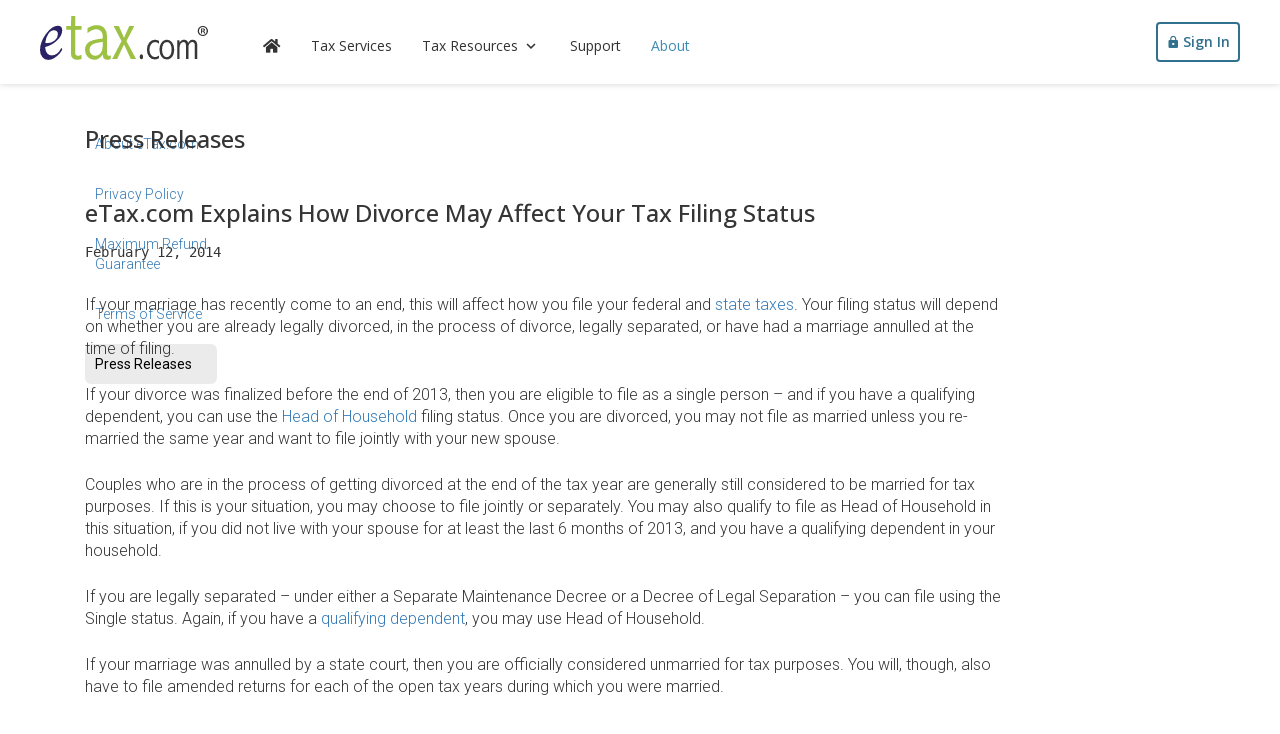

--- FILE ---
content_type: text/html; charset=UTF-8
request_url: https://www.etax.com/about/press/2014-02-12-etax-explains-how-divorce-may-affect-your-tax-filing-status/
body_size: 4078
content:
<!DOCTYPE html>
<html lang="en" class="disableAutoHideNav">
  <head>
    <meta charset="utf-8">
    <meta http-equiv="X-UA-Compatible" content="IE=edge">
    <meta name="viewport" content="width=device-width, initial-scale=1.0, maximum-scale=1.0, user-scalable=no">
    <meta name="theme-color" content="#fff">
    <!-- The above 3 meta tags *must* come first in the head; any other head content must come *after* these tags -->
    <title>eTax.com Explains How Divorce May Affect Your Tax Filing Status - eTax.com&reg;</title>
    
    <meta name="author" content="eTax.com" />
    <meta name="copyright" content="Copyright 2026 eTax.com. All Rights Reserved." />
    <meta property="og:image" content="/images/etax-logo.png"/>
    <meta name="application-name" content="eTax.com"/>
    <link rel="icon" href="/favicon.ico" />
    <link rel="apple-touch-icon" href="/images/favicons/apple-touch-icon.png" />
    
	<link rel="canonical" href="https://www.etax.com/about/press/2014-02-12-etax-explains-how-divorce-may-affect-your-tax-filing-status/" />
	<link rel="alternate" hreflang="en" href="https://www.etax.com/about/press/2014-02-12-etax-explains-how-divorce-may-affect-your-tax-filing-status/" />
	<link rel="alternate" hreflang="x-default" href="https://www.etax.com/about/press/2014-02-12-etax-explains-how-divorce-may-affect-your-tax-filing-status/" />
		

    <link rel="dns-prefetch" href="//fonts.googleapis.com">
    <link rel="preconnect" href="https://fonts.gstatic.com/" crossorigin>
    <link href="https://fonts.googleapis.com/css?family=Open+Sans:400,500,600|Roboto:300,300i,400,700&display=swap" rel="stylesheet" crossorigin="anonymous">

    <!-- Bootstrap -->
    <link rel="stylesheet" href="/css/bootstrap.min.css?r=3.4.1a">
    <link rel="stylesheet" href="/css/animate.min.css">

    <link rel="stylesheet" href="/css/etax.min.css?r=2026.7">
    <link rel="stylesheet" href="/css/icons.css?r=2026.7">

    <script>
      window.sentryOnLoad = function () {
        Sentry.init({
          environment: /^\d{4}\.\d{1,4}$/.test('2026.7') ? 'production' : 'beta',
          release: /^\d{4}\.\d{1,4}$/.test('2026.7') ? '2026.7' : 'sandbox',
          allowUrls: [/https?:\/\//]
        });
      };
    </script>
    <script src="https://js.sentry-cdn.com/ee27ffd27bd0c100f592b05f6932acbf.min.js" crossorigin="anonymous"></script>

    <script src="/js/jquery.js?r=3.7.1"></script>
    <script type="text/javascript">!window.jQuery && document.write('<script src="https://ajax.googleapis.com/ajax/libs/jquery/3.7.1/jquery.min.js" crossorigin="anonymous"><\/script>')</script>

    <script src="/js/bootstrap.min.js?r=3.4.1"></script>
    <script src="/js/etax.js?r=2026.7"></script>
    <link href="/css/about.min.css?r=2026.7" rel="stylesheet" type="text/css" />
    

    <script async src="https://www.googletagmanager.com/gtag/js?id=G-5GCBVS1DXX" crossorigin="anonymous"></script>
    <script>
      window.dataLayer = window.dataLayer || [];
      function gtag(){dataLayer.push(arguments);}
      gtag('js', new Date());

      gtag('config', 'G-5GCBVS1DXX', {cookie_flags: 'SameSite=None;Secure'});
      gtag('config', 'AW-991445945', {cookie_flags: 'SameSite=None;Secure'});
      gtag('config', 'AW-980864084', {cookie_flags: 'SameSite=None;Secure'});
    </script>

  </head>
  <body class="big-on-top">
    <div id="porthole">
      <header class="top">
        <div class="nav-main">
          <div class="nav-prepend">
            <a class="btn btn-icon drawer-button" aria-label="expand">
              <i class="icon icon-menu"></i>
            </a>
          </div>
          <div class="nav-brand">
            <a href="https://www.etax.com/" aria-label="eTax.com"><img class="etax-logo-image" src="/images/brand/logo-flat.svg" alt="eTax.com" /></a>
          </div>
          <div class="nav-content no-ripple">
            <ul class="nav">
              <li class="home "><a href="https://www.etax.com/"><i class="icon icon-home"></i></a></li>
                <li class=""><a href="https://www.etax.com/tax-services/">Tax Services</a></li>
                <li class=" menu">
                  <a href="https://www.etax.com/resources/">Tax Resources <i class="icon icon-chevron-down"></i></a>
                  <ul class="menu-content">
                    <li><a href="/blog/">Tax Blog</a></li>
                    <li><a href="/resources/videos/">Videos</a></li>
                    <li><a href="/resources/calculators/">Calculators</a></li>
                    <li><a href="/resources/tax-forms/">Forms &amp; Instructions</a></li>
                    <li><a href="/resources/irs-publications/">IRS Publications</a></li>
                    <li><a href="/resources/states/">State Information</a></li>
                  </ul>
                </li>
                <li class=""><a href="https://www.etax.com/support/">Support</a></li>
                <li class="active"><a href="https://www.etax.com/about/">About</a></li>
            </ul>
          </div>
          <div class="nav-append">
            <div class="visible-xs stacked-buttons">
              <a href="https://secure.etax.com/start-return/" class="btn btn-outlined nav-start visible-on-scroll down">Start for Free</a>
              <a href="https://secure.etax.com/login/" class="btn blue btn-outlined nav-signin hidden-on-scroll up"><i class="icon icon-lock"></i><span>Sign In</span></a>
            </div>
            <div class="hidden-xs">
              <a href="https://secure.etax.com/start-return/" class="btn btn-outlined nav-start visible-on-scroll down mr-2">Start for Free</a>
              <a href="https://secure.etax.com/login/" class="btn blue btn-outlined nav-signin"><i class="icon icon-lock"></i><span>Sign In</span></a>
            </div>
          </div>
        </div>
      </header>

	  
      <div class="container outside workspace nopad">
		<div id="content-container" class="col-xs-12">
		  <div class='hidden-xs hidden-sm col-md-2 affix'><div class='side-nav nowrap'><ul class='subnav'><li class=''><a href='/about/'>About eTax.com</a></li><li class=''><a href='/about/privacy/'>Privacy Policy</a></li><li class=''><a href='/about/maximum-refund/'>Maximum Refund<br/>Guarantee</a></li><li class=''><a href='/terms/'>Terms of Service</a></li><li class='active'><a href='/about/press/'>Press Releases</a></li></ul></div></div><div class='col-xs-12 col-md-10'><div class="press-releases">
    <h1>Press Releases</h1>

    <div class="viewer"><article><h1>eTax.com Explains How Divorce May Affect Your Tax Filing Status</h1>

<date>February 12, 2014</date>

<p>
	If your marriage has recently come to an end, this will affect how you file your federal and <a href="https://www.etax.com/resources/states/">state taxes</a>. Your filing status will depend on whether you are already legally divorced, in the process of divorce, legally separated, or have had a marriage annulled at the time of filing.</p>

<p>
	If your divorce was finalized before the end of 2013, then you are eligible to file as a single person &ndash; and if you have a qualifying dependent, you can use the <a href="https://www.etax.com/support/help-center/#personal-info">Head of Household</a> filing status. Once you are divorced, you may not file as married unless you re-married the same year and want to file jointly with your new spouse.</p>

<p>
	Couples who are in the process of getting divorced at the end of the tax year are generally still considered to be married for tax purposes. If this is your situation, you may choose to file jointly or separately. You may also qualify to file as Head of Household in this situation, if you did not live with your spouse for at least the last 6 months of 2013, and you have a qualifying dependent in your household.</p>

<p>
	If you are legally separated &ndash; under either a Separate Maintenance Decree or a Decree of Legal Separation &ndash; you can file using the Single status. Again, if you have a <a href="https://www.etax.com/support/help-center/#general">qualifying dependent</a>, you may use Head of Household.</p>

<p>
	If your marriage was annulled by a state court, then you are officially considered unmarried for tax purposes. You will, though, also have to file amended returns for each of the open tax years during which you were married.</p>

<p>
	&ldquo;Remember, even if you changed your name when you became married or when you become divorced, you should always use the name that is associated with your Social Security Number.&rdquo; explained Paul Stanley of eTax.com &ldquo;The IRS uses your Social Security Number and the name that it matches to process your return, so using a different name may delay your refund or prompt an audit.&rdquo;</p>

<p>
	For more information see <a href="https://vimeo.com/etax/divorce">https://vimeo.com/etax/divorce</a></p>




</article></div>
</div>

</div>
		</div>
      </div>

      <div id="navDrawer-container">
        <div class="nav">
            <div class="header">
              <div class="header-content">
                <div class="title subtitle-1"><img class="etax-logo-image" src="/images/brand/logo-flat.svg" alt="eTax.com" /></div>
              </div>
              <button class="btn btn-icon drawer-back-button">
                <i class="icon icon-close"></i>
              </button>
            </div>
            <div class="content monitor-scroll">
              <ul class="menu"></ul>
            </div>
        </div>
      </div>


      <div id="footer" class="container-flow">
		<br/>
		<div class="container no-ripple">
		  <div class="col-sm-6 col-md-3">
			<h5>Get Started</h5>
			<ul id="nav-get-started" class="footer-sub-nav">
			  <li><a href="https://secure.etax.com/start-return/">Start your taxes online</a></li>
			  <li><a href="https://secure.etax.com/login/">Continue or access prior year returns</a></li>
			  <li><a href="https://www.etax.com/tax-services/">Compare online products</a></li>
			</ul>
		  </div>

		  <div class="col-sm-6 col-md-3">
			<h5>Tax Resources</h5>
			<ul id="nav-resources" class="footer-sub-nav">
			  <li><a href="https://www.etax.com/blog/">Tax Blog</a></li>
			  <li><a href="https://www.etax.com/resources/videos/">Tax Videos</a></li>
			  <li><a href="https://www.etax.com/resources/calculators/">Tax Calculators</a></li>
			  <li><a href="https://www.etax.com/resources/tax-forms/">Tax Forms &amp; Instructions</a></li>
			  <li><a href="https://www.etax.com/resources/irs-publications/">IRS Publications</a></li>
			  <li><a href="https://www.etax.com/resources/states/">State Information</a></li>
			</ul>
		  </div>

		  <div class="col-sm-6 col-md-3">
			<h5>Help &amp; Support</h5>
			<ul id="nav-support" class="footer-sub-nav">
			  <li><a href="https://www.etax.com/support/help-center/">Frequently Asked Questions</a></li>
			  <li><a href="https://www.etax.com/support/contact/">Contact Support</a></li>
			</ul>
			<div class="social">
			  <a class="facebook" href="https://www.facebook.com/eTaxcom-135749976483724/" target="_blank" rel="noopener" aria-label="eTax.com on facebook"><i class="icon icon-facebook-box"></i></a>
			  <a class="twitter" href="https://twitter.com/AskETAX" target="_blank" rel="noopener" aria-label="eTax.com on twitter"><i class="icon icon-twitter-box"></i></a>
			  <a class="youtube" href="https://www.youtube.com/etax/" target="_blank" rel="noopener" aria-label="eTax.com on youtube"><i class="icon icon-youtube"></i></a>
			  <a class="blog" href="https://www.etax.com/blog/" aria-label="Blog"><i class="icon icon-rss-box"></i></a>
			</div>
		  </div>

		  <div class="col-sm-6 col-md-3">
			<h5>About</h5>
			<ul id="nav-about" class="footer-sub-nav">
			  <li><a href="https://www.etax.com/about/">About eTax.com</a></li>
			  <li><a href="https://www.etax.com/about/maximum-refund/">Max Refund Guarantee</a></li>
			  <li><a href="https://www.etax.com/about/press/">Press Releases</a></li>
			  <li><a href="https://www.etax.com/about/privacy/">Privacy Policy</a></li>
			  <li><a href="https://www.etax.com/terms/">Terms of Service</a></li>
			</ul>
		  </div>
		</div>

        <div class="col-md-10 col-md-offset-1 text-center">
		  <div class="seals">
			  <div class="seal"><a href="javascript:;" onclick="verifySeal()"><img src="/images/seals/siteseal_sf_3_h_l_m.gif" width="132" height="31" border="0" alt="Verified & Secured" style=""/></a></div>
			  <div class="seal" style="height: 56px;"><script type="text/javascript" src="https://sealserver.trustwave.com/seal.js?code=9e6f3332732b4ef387d2f1919a27f315"></script></div>
			  <div class="seal"><img src="/images/seals/irs_efile_provider.gif" width="132" height="31" border="0" alt="Authorized IRS E-File Provider" /></div>
		  </div>
          <small>&copy; 2009 - 2026 eTax<span title="ip-172-31-16-137">.</span>com. All rights reserved.</small>

          <div id="dtime"></div>
        </div>
		<div class="clearfix"></div>

      </div>
    </div>
	<script>
		function verifySeal() {
		  var bgHeight = "712";
		  var bgWidth = "593";
		  var url = "https://seal.starfieldtech.com/verifySeal?sealID=gcKXHXzvaf8vd7n9Y1BuI7xjlbDLTOlgYb2EeQEIzT66dhtSPx7dwvKC6iST";
		  window.open(url,'SealVerfication','menubar=no,toolbar=no,personalbar=no,location=yes,status=no,resizable=yes,fullscreen=no,scrollbars=no,width=' + bgWidth + ',height=' + bgHeight);
	  }
	</script>
  </body>
</html>

--- FILE ---
content_type: text/css
request_url: https://www.etax.com/css/etax.min.css?r=2026.7
body_size: 9980
content:
:root{--major-font-family: "Open Sans", -apple-system, BlinkMacSystemFont, "Segoe UI", Oxygen-Sans, Ubuntu, Cantarell, "Helvetica Neue", sans-serif;--primary-font-family: "Roboto", -apple-system, BlinkMacSystemFont, "Segoe UI", Oxygen-Sans, Ubuntu, Cantarell, "Helvetica Neue", sans-serif;--monospace-font-family: courier, monospace}body,.menu-content,.dropdown-menu{font-family:var(--primary-font-family)}h1,h2,h3,h4,h5,.btn,header,ul.meter,.control-label,th,.summary-title,.fragment-title,.fragment.modal,.password-show-hide,.recaptcha-info{font-family:var(--major-font-family)}.font-mono{font-family:var(--monospace-font-family)}.nowrap{white-space:nowrap}.font-light{font-weight:300 !important}.font-normal{font-weight:normal !important}.font-semi-bold{font-weight:500 !important}.font-bold{font-weight:bold !important}.text-spaced{letter-spacing:2px}.display-4{font-size:6rem !important;font-weight:300;line-height:6rem;letter-spacing:-0.015625em !important}.display-3{font-size:3.75rem !important;font-weight:300;line-height:3.75rem;letter-spacing:-0.0083333333em !important}.display-2{font-size:3rem !important;font-weight:400;line-height:3.125rem;letter-spacing:normal !important}.display-1{font-size:2.125rem !important;font-weight:400;line-height:2.5rem;letter-spacing:0.0073529412em !important}.headline{font-size:1.5rem !important;font-weight:400;line-height:2rem;letter-spacing:normal !important}.title,#wizard-container form>h2,.fragment-title{font-size:1.25rem !important;font-weight:600;line-height:2rem;letter-spacing:.0125em !important}.subtitle-1,#wizard-container form .panel>h4{font-size:1rem !important;font-weight:400;letter-spacing:.009375em !important;line-height:1.75rem}.subtitle-2{font-size:.875rem !important;font-weight:600;letter-spacing:0.0071428571em !important;line-height:1.375rem}.body-1{font-size:1rem !important;font-weight:300;letter-spacing:.03125em !important;line-height:1.5rem}.body-2,.question-details{font-weight:300;letter-spacing:0.0178571429em !important}.caption{font-size:.75rem !important;font-weight:400;letter-spacing:0.0333333333em !important;line-height:1.25rem}.overline{font-size:.625rem !important;font-weight:400;letter-spacing:0.1666666667em !important;line-height:1rem;text-transform:uppercase}.no-select{-webkit-user-select:none;-moz-user-select:none;-ms-user-select:none;user-select:none}@media(min-width: 768px){.text-right-not-xs{text-align:right}.padding-top-7-not-xs{padding-top:7px}}.fytLog{position:relative}.fytLog a{position:absolute;top:-40px;left:50%}.fytLog pre{display:none;border-radius:unset}.fytLog.errors i{color:#a94442;font-weight:bold}.fytLog i.response-error{display:none}.fytLog.xml-error i{display:none}.fytLog.xml-error i.response-error{display:inline-block}@media(max-width: 768px){.fytLog{margin-top:65px}}html{height:100%;font-size:16px}body{position:relative;background-color:#fff;font-weight:300;margin:0;padding:0;padding-top:64px;height:100%;color:#666;color:#444;color:#353535;overflow:hidden;overflow-y:auto}body.no-scroll{overflow-y:hidden}body.no-navbar{padding-top:inherit}@media(min-width: 991px){body.big-on-top{padding-top:84px}body.big-on-top .jumbotron{margin-top:-20px}}h1{font-size:24px}img{border:0;vertical-align:middle}#porthole{position:relative;width:100%;min-height:100%;height:100%;height:auto}body.no-navbar #porthole{padding-top:40px}.workspace{background-color:#fff}.workspace.nopad{padding-left:0;padding-right:0}.workspace.outside{margin-top:10px}.icon-spin{-webkit-animation-name:icon-spin;animation-name:icon-spin;-webkit-animation-duration:1500ms;animation-duration:1500ms;-webkit-animation-iteration-count:infinite;animation-iteration-count:infinite;-webkit-animation-timing-function:linear;animation-timing-function:linear}@-webkit-keyframes icon-spin{from{-webkit-transform:rotate(0deg);transform:rotate(0deg)}to{-webkit-transform:rotate(360deg);transform:rotate(360deg)}}@keyframes icon-spin{from{-webkit-transform:rotate(0deg);transform:rotate(0deg)}to{-webkit-transform:rotate(360deg);transform:rotate(360deg)}}.nav-pills>li.active>a,.nav-pills>li.active>a:focus,.nav-pills>li.active>a:hover{background-color:#93b348}.panel{-webkit-box-shadow:#aaa 0px 5px 20px -5px;box-shadow:#aaa 0px 5px 20px -5px}.panel.flat{-webkit-box-shadow:#aaa 0px 1px 1px -5px;box-shadow:#aaa 0px 1px 1px -5px}.ios .dropdown-menu-icon{-webkit-transform:rotate(90deg);transform:rotate(90deg)}ripple{display:inline-block;position:absolute;left:0;top:0;width:100%;height:100%;overflow:hidden;z-index:0;--ripple-left: 50%;--ripple-top: 50%}ripple::after{position:absolute;content:"";left:var(--ripple-left);top:var(--ripple-top);border-radius:50%;background-color:rgba(0,0,0,.2);width:4px;height:4px;opacity:0;-webkit-transform:scale(0);transform:scale(0);-webkit-transform-origin:center center;transform-origin:center center;-webkit-transition:opacity 300ms,-webkit-transform 300ms;transition:opacity 300ms,-webkit-transform 300ms;transition:opacity 300ms,transform 300ms;transition:opacity 300ms,transform 300ms,-webkit-transform 300ms}.rippling:has(ripple.below)>*:not(ripple.below){z-index:1}.rippling>ripple::after{opacity:1;-webkit-transform:scale(calc(var(--ripple-size) / 4));transform:scale(calc(var(--ripple-size) / 4))}.ripple-dark ripple:after{background-color:hsla(0,0%,100%,.2)}.ripple-light ripple:after{background-color:rgba(0,0,0,.2)}header ul.nav li a ripple::after{background-color:rgba(0,0,0,.08)}.rippling{position:relative;overflow:hidden}:root{--header-height: 64px;--header-height-large: 84px;--header-height-expanded: 100px;--header-background-color: #fff}header{position:fixed;top:0;left:0;width:100%;height:var(--header-height);z-index:1000;-webkit-box-sizing:border-box;box-sizing:border-box;-webkit-transition:height ease .5s;transition:height ease .5s;-webkit-box-shadow:none;box-shadow:none;line-height:20px;font-size:.875rem;-webkit-user-select:none;-moz-user-select:none;-ms-user-select:none;user-select:none}header::before{content:"";position:absolute;top:0;left:0;width:100%;height:100%;background-color:var(--header-background-color);-webkit-box-shadow:rgba(0,0,0,.3) 0px -2px 8px 0px;box-shadow:rgba(0,0,0,.3) 0px -2px 8px 0px;z-index:-1;-webkit-transition:-webkit-box-shadow .5s ease-in-out;transition:-webkit-box-shadow .5s ease-in-out;transition:box-shadow .5s ease-in-out;transition:box-shadow .5s ease-in-out, -webkit-box-shadow .5s ease-in-out}header.scrolling::before{-webkit-box-shadow:rgba(0,0,0,.3) 0px 0px 10px 0px;box-shadow:rgba(0,0,0,.3) 0px 0px 10px 0px}header .nav-main{display:-webkit-box;display:-ms-flexbox;display:flex;width:100%;height:100%;-webkit-box-orient:horizontal;-webkit-box-direction:normal;-ms-flex-direction:row;flex-direction:row;-ms-flex-wrap:nowrap;flex-wrap:nowrap;-webkit-box-pack:justify;-ms-flex-pack:justify;justify-content:space-between;padding-left:12px;padding-right:12px}header .nav-main>div{display:-webkit-box;display:-ms-flexbox;display:flex;-webkit-box-align:center;-ms-flex-align:center;align-items:center;position:relative}header .nav-main>div.nav-prepend{padding-top:8px;font-size:1.5rem;margin-right:12px}header .nav-main>div.nav-prepend .btn-icon{color:#333;margin-top:-8px;overflow:visible}header .nav-main>div.nav-brand{max-width:122px;-webkit-box-flex:0;-ms-flex:0 1 auto;flex:0 1 auto;display:-webkit-box;display:-ms-flexbox;display:flex;-webkit-transition:max-width ease .5s;transition:max-width ease .5s;padding-bottom:8px}header .nav-main>div.nav-brand>a{display:-webkit-box;display:-ms-flexbox;display:flex;-webkit-box-flex:1;-ms-flex:1 1 auto;flex:1 1 auto;-webkit-user-drag:none}header .nav-main>div.nav-brand img{-webkit-box-flex:1;-ms-flex:1 1 auto;flex:1 1 auto;width:100%;height:auto;-webkit-user-drag:none}header .nav-main>div.nav-content{display:none;-webkit-box-flex:1;-ms-flex:1 0 auto;flex:1 0 auto}header .nav-main>div.nav-content>ul{display:-webkit-box;display:-ms-flexbox;display:flex;-webkit-box-orient:horizontal;-webkit-box-direction:normal;-ms-flex-direction:row;flex-direction:row;-ms-flex-wrap:nowrap;flex-wrap:nowrap;-webkit-box-align:stretch;-ms-flex-align:stretch;align-items:stretch;-webkit-box-pack:center;-ms-flex-pack:center;justify-content:center;height:100%;list-style:none;margin:0;padding:0;padding-top:8px;margin-left:40px}header .nav-main>div.nav-content>ul>li{display:-webkit-box;display:-ms-flexbox;display:flex;-webkit-box-orient:vertical;-webkit-box-direction:normal;-ms-flex-direction:column;flex-direction:column}header .nav-main>div.nav-content>ul>li .icon{font-size:16px}header .nav-main>div.nav-content>ul>li a{display:-webkit-box;display:-ms-flexbox;display:flex;-webkit-box-flex:1;-ms-flex:1 0 auto;flex:1 0 auto;-webkit-box-align:center;-ms-flex-align:center;align-items:center;text-decoration:none;padding:15px;color:#333;-webkit-user-drag:none}header .nav-main>div.nav-content>ul>li a:hover,header .nav-main>div.nav-content>ul>li a:focus{color:var(--btn-secondary-color);background-color:rgba(0,0,0,0)}header .nav-main>div.nav-content>ul>li.active a,header .nav-main>div.nav-content>ul>li:hover a{color:var(--btn-secondary-color)}header .nav-main>div.nav-content>ul>li.active a.disabled,header .nav-main>div.nav-content>ul>li:hover a.disabled{color:#333 !important}header .nav-main>div.nav-content>ul>li.active:not(.home):not(:has(a.disabled))::before,header .nav-main>div.nav-content>ul>li:hover:not(.home):not(:has(a.disabled))::before{content:"";position:absolute;bottom:0;width:100%;height:4px;background-color:var(--btn-secondary-color)}header .nav-main>div.nav-content>ul>li.menu>a i.icon{font-size:18px;color:#333 !important;margin-left:4px;-webkit-transition:-webkit-transform .2s;transition:-webkit-transform .2s;transition:transform .2s;transition:transform .2s, -webkit-transform .2s}header .nav-main>div.nav-content>ul>li.menu .menu-content{position:absolute;top:100%;background-color:#fff;min-width:250px;border-bottom-left-radius:4px;border-bottom-right-radius:4px;z-index:-100;-webkit-box-shadow:rgba(0,0,0,.3) 0px 0px 5px 0px;box-shadow:rgba(0,0,0,.3) 0px 0px 5px 0px;margin:0;list-style:none inside;padding:0 24px;line-height:normal;visibility:hidden;opacity:0;-webkit-transform:translateY(-16px);transform:translateY(-16px);-webkit-transition:-webkit-transform .2s;transition:-webkit-transform .2s;transition:transform .2s;transition:transform .2s, -webkit-transform .2s}header .nav-main>div.nav-content>ul>li.menu .menu-content li{line-height:48px;border-bottom:1px solid rgba(0,0,0,.05)}header .nav-main>div.nav-content>ul>li.menu .menu-content li:last-child{border-bottom:none}header .nav-main>div.nav-content>ul>li.menu .menu-content li a{text-decoration:none !important;-webkit-transition:all .2s;transition:all .2s;padding:0;color:#333}header .nav-main>div.nav-content>ul>li.menu .menu-content li a:hover{padding-left:8px;color:var(--btn-secondary-color)}header .nav-main>div.nav-content>ul>li.menu:hover>a i.icon{-webkit-transform:scaleY(-1);transform:scaleY(-1)}header .nav-main>div.nav-content>ul>li.menu:hover .menu-content{visibility:visible;opacity:1;-webkit-transform:translateY(0px);transform:translateY(0px);-webkit-transition:visibility .2s,opacity .2s,-webkit-transform .2s;transition:visibility .2s,opacity .2s,-webkit-transform .2s;transition:visibility .2s,opacity .2s,transform .2s;transition:visibility .2s,opacity .2s,transform .2s,-webkit-transform .2s}header .nav-main>div.nav-append{-webkit-box-flex:1;-ms-flex:1 0 auto;flex:1 0 auto;-webkit-box-pack:end;-ms-flex-pack:end;justify-content:end;padding:0}header .nav-main>div.nav-append:has(.visible-on-scroll),header .nav-main>div.nav-append:has(.hidden-on-scroll){overflow-y:hidden}header .nav-main>div.nav-append .btn{-ms-flex-wrap:nowrap;flex-wrap:nowrap;white-space:nowrap}header .nav-main>div.nav-append .stacked-buttons{position:relative;-webkit-transform:translateY(-18px);transform:translateY(-18px)}header .nav-main>div.nav-append .stacked-buttons a{position:absolute;right:0;top:50%;margin-top:-50%}header .nav-main>div.nav-append button{margin-left:6px;padding:6px;border-radius:6px;border:none;background-color:rgba(0,0,0,0);-webkit-transition:background-color 250ms ease;transition:background-color 250ms ease}header .nav-main>div.nav-append button:not(.btn-icon) i.icon{font-size:18px;vertical-align:-0.2em}header .nav-main>div.nav-append button.btn-icon{color:#333}header .nav-main>div.nav-append button:hover,header .nav-main>div.nav-append button:focus{color:#000 !important;background-color:rgba(0,0,0,.08) !important}header .nav-main>div.nav-append .dropdown.open .menu-indicator{-webkit-transform:scaleY(-1);transform:scaleY(-1)}header .nav-main>div.nav-append .dropdown.open .dropdown-menu{opacity:1;visibility:visible;margin-top:0}header .nav-main>div.nav-append .dropdown .dropdown-menu{opacity:0;-webkit-transition:all .25s;transition:all .25s;display:block;visibility:hidden;margin-top:-8px}header .nav-main>div.nav-append ul.dropdown-menu li a{padding:12px 20px;margin:0 6px;border-radius:6px}header .nav-main>div.nav-append ul.dropdown-menu li a:hover,header .nav-main>div.nav-append ul.dropdown-menu li a:focus{color:#000 !important;background-color:rgba(0,0,0,.08) !important}header .nav-main>div.nav-append ul.dropdown-menu li.refer a{color:#78923b !important;font-weight:bold}header .nav-main>div.nav-append ul.dropdown-menu li.separator{margin:6px 0 !important}.app header .nav-main>div.nav-append{-webkit-box-flex:0;-ms-flex:0 0 auto;flex:0 0 auto}header .nav-expand{background-color:orange}header .visible-on-scroll,header .hidden-on-scroll{--visible-on-scroll-translate: 150px;--visible-on-scroll-enter-delay: 0.25s;--visible-on-scroll-exit-delay: 0s;--visible-on-scroll-speed: 0.25s;-webkit-transition:all var(--visible-on-scroll-speed) ease-in-out;transition:all var(--visible-on-scroll-speed) ease-in-out;-webkit-transition-delay:var(--visible-on-scroll-exit-delay);transition-delay:var(--visible-on-scroll-exit-delay)}header .visible-on-scroll.fade,header .hidden-on-scroll.fade{-webkit-transform:none !important;transform:none !important}header .visible-on-scroll.up,header .visible-on-scroll.down,header .hidden-on-scroll.up,header .hidden-on-scroll.down{--visible-on-scroll-enter-delay: 0.25s;--visible-on-scroll-exit-delay: 0s;--visible-on-scroll-translate: calc(var(--header-height) / 2)}header .visible-on-scroll{opacity:0;-webkit-transform:translateX(var(--visible-on-scroll-translate));transform:translateX(var(--visible-on-scroll-translate));-webkit-transition-delay:var(--visible-on-scroll-exit-delay);transition-delay:var(--visible-on-scroll-exit-delay)}header .visible-on-scroll.up{-webkit-transform:translateY(var(--visible-on-scroll-translate));transform:translateY(var(--visible-on-scroll-translate))}header .visible-on-scroll.down{-webkit-transform:translateY(calc(var(--visible-on-scroll-translate) * -1));transform:translateY(calc(var(--visible-on-scroll-translate) * -1))}header .hidden-on-scroll{opacity:1;-webkit-transform:translateX(0);transform:translateX(0);-webkit-transition-delay:var(--visible-on-scroll-enter-delay);transition-delay:var(--visible-on-scroll-enter-delay)}header .hidden-on-scroll.up,header .hidden-on-scroll.down{-webkit-transform:translateY(0);transform:translateY(0)}header.scrolling .visible-on-scroll{opacity:1;-webkit-transform:translateX(0);transform:translateX(0);-webkit-transition-delay:var(--visible-on-scroll-enter-delay);transition-delay:var(--visible-on-scroll-enter-delay)}header.scrolling .visible-on-scroll.up,header.scrolling .visible-on-scroll.down{-webkit-transform:translateY(0);transform:translateY(0)}header.scrolling .hidden-on-scroll{opacity:0;-webkit-transform:translateX(var(--visible-on-scroll-translate));transform:translateX(var(--visible-on-scroll-translate));-webkit-transition-delay:var(--visible-on-scroll-exit-delay);transition-delay:var(--visible-on-scroll-exit-delay)}header.scrolling .hidden-on-scroll.up{-webkit-transform:translateY(var(--visible-on-scroll-translate));transform:translateY(var(--visible-on-scroll-translate))}header.scrolling .hidden-on-scroll.down{-webkit-transform:translateY(-var(--visible-on-scroll-translate));transform:translateY(-var(--visible-on-scroll-translate))}@media(min-width: 992px){header .nav-main{padding-left:40px;padding-right:40px}header .nav-main .nav-brand{max-width:152px !important}header .nav-main .nav-prepend{display:none}header .nav-main .nav-content{display:-webkit-box !important;display:-ms-flexbox !important;display:flex !important}header .nav-main .nav-append{-webkit-box-flex:0 !important;-ms-flex:0 0 auto !important;flex:0 0 auto !important}.big-on-top header.top{height:var(--header-height-large)}.big-on-top header.top .nav-brand{max-width:168px !important}}#footer{position:absolute;bottom:0;width:100%;min-height:40px;height:40px;height:auto;background-color:#f1f1f1;margin-top:15px;padding-bottom:15px;font-size:1rem}#footer .social{display:inline-block}#footer .social a{color:#888;font-size:1.5rem;margin-right:8px}#footer .social a.facebook:hover{color:#3b5998}#footer .social a.twitter:hover{color:#00aced}#footer .social a.youtube:hover{color:#b00}#footer .social a.blog:hover{color:#fb8f3d}#footer .seals .seal{display:inline-block;margin:10px}#footer .footer-sub-nav{list-style:none inside;padding:0}#footer .footer-sub-nav li{font-size:.9em;margin-bottom:6px}#footer .footer-sub-nav li a{color:#666}#footer .container>div{margin-bottom:20px}#footer small{font-size:.75rem}:root{--btn-primary-color: #9bc143;--btn-primary-border-color: #78923b;--btn-primary-text-color: #fff;--btn-secondary-color: #3d8cb3;--btn-secondary-border-color: #31708f;--btn-secondary-text-color: #fff;--btn-accent-color: #bbb;--btn-accent-border-color: #999;--btn-accent-text-color: #fff;--btn-special-color: #eee;--btn-special-border-color: #999;--btn-special-text-color: #78923b;--btn-overlay-dark: #000}.btn{--btn-color: var(--btn-primary-color);--btn-border-color: var(--btn-primary-border-color);--btn-outline-color: var(--btn-border-color);--btn-text-color: var(--btn-primary-text-color);position:relative;overflow:hidden;border:none;border-bottom:3px solid var(--btn-border-color);background-color:var(--btn-color);text-shadow:var(--btn-border-color) 1px 1px 1px;color:var(--btn-text-color);font-weight:bold;display:-webkit-inline-box;display:-ms-inline-flexbox;display:inline-flex;-ms-flex-wrap:wrap;flex-wrap:wrap;-webkit-column-gap:4px;-moz-column-gap:4px;column-gap:4px;white-space:normal;-webkit-box-align:center;-ms-flex-align:center;align-items:center;-webkit-box-pack:center;-ms-flex-pack:center;justify-content:center;-webkit-user-select:none;-moz-user-select:none;-ms-user-select:none;user-select:none;-webkit-user-drag:none;outline:none !important;-webkit-transition:background-color 250ms ease,border-color 250ms ease,color 250ms ease,-webkit-box-shadow 250ms ease;transition:background-color 250ms ease,border-color 250ms ease,color 250ms ease,-webkit-box-shadow 250ms ease;transition:background-color 250ms ease,border-color 250ms ease,color 250ms ease,box-shadow 250ms ease;transition:background-color 250ms ease,border-color 250ms ease,color 250ms ease,box-shadow 250ms ease,-webkit-box-shadow 250ms ease}.btn:not(.icon){padding:.5rem .5rem}.btn:not(.icon):not(:has(>.icon)){padding-left:1rem;padding-right:1rem}.btn:not(.icon).btn-xs{padding-top:.25rem;padding-bottom:.25rem}.btn.large:not(.icon){font-size:1.125rem;padding:.5rem 1rem}.btn:not(.btn-icon):not([class*=col-]):has(>.icon:first-child){padding-right:max(1em,1rem)}.btn:not(.btn-icon):not([class*=col-]):has(>.icon:last-child){padding-left:max(1em,1rem)}.btn:hover,.btn:focus{background-color:color-mix(in srgb, var(--btn-color), var(--btn-overlay-dark) 5%);color:var(--btn-text-color)}.btn.blue,.btn.secondary{--btn-color: var(--btn-secondary-color);--btn-border-color: var(--btn-secondary-border-color);--btn-outline-color: var(--btn-secondary-border-color);--btn-text-color: var(--btn-secondary-text-color)}.btn.gray,.btn.special{--btn-color: var(--btn-accent-color);--btn-border-color: var(--btn-accent-border-color);--btn-outline-color: var(--btn-accent-border-color);--btn-text-color: var(--btn-accent-text-color)}.btn.special,table .btn{--btn-color: var(--btn-special-color);--btn-border-color: var(--btn-special-border-color);--btn-outline-color: var(--btn-special-border-color);--btn-text-color: var(--btn-special-text-color);border:1px solid var(--btn-border-color);border-bottom:3px solid var(--btn-border-color);text-shadow:none}.btn:not(.btn-icon) i.icon:not(.icon-menu-right):not(.icon-menu-left){margin-right:.25em}.btn.disabled,.btn .btn[disabled],fieldset[disabled] .btn{filter:alpha(opacity=50);opacity:.5}.btn.active,.btn:active{-webkit-box-shadow:unset;box-shadow:unset}.btn.btn-icon{color:var(--btn-color);display:-webkit-inline-box;display:-ms-inline-flexbox;display:inline-flex;border:none;background-color:rgba(0,0,0,0);aspect-ratio:1/1;text-shadow:none;font-weight:normal;border-radius:50% !important;height:auto;-webkit-box-align:center;-ms-flex-align:center;align-items:center;-webkit-box-pack:center;-ms-flex-pack:center;justify-content:center;width:2.625rem;padding:0;font-size:1.5rem;line-height:1.5rem}.btn.btn-icon .icon::before{font-size:inherit !important;color:inherit !important}.btn.btn-icon:hover{background-color:rgba(0,0,0,.08)}.btn.btn-icon.btn-xs{min-height:unset;width:1.75rem;padding:0;font-size:1rem;line-height:1rem}.btn.btn-icon.btn-sm{min-height:unset;width:2.1875rem;padding:0;font-size:1.25rem;line-height:1.25rem}.btn.btn-icon.btn-lg{min-height:unset;width:3.0625rem;padding:0;font-size:1.75rem;line-height:1.75rem}.btn.btn-icon.btn-xlg{min-height:unset;width:3.5rem;padding:0;font-size:2rem;line-height:2rem}.btn.btn-outlined,.btn.btn-text{background-color:rgba(0,0,0,0);border:2px solid var(--btn-outline-color);color:var(--btn-outline-color);text-shadow:none}.btn.btn-outlined.special,table .btn.btn-outlined,.btn.btn-text.special,table .btn.btn-text{color:var(--btn-text-color)}.btn.btn-outlined:hover,.btn.btn-outlined:focus,.btn.btn-text:hover,.btn.btn-text:focus{background-color:color-mix(in srgb, var(--btn-outline-color), transparent 75%)}.btn.btn-outlined ripple::after,.btn.btn-text ripple::after{background-color:var(--btn-outline-color);opacity:.25}.btn.btn-text{border-color:rgba(0,0,0,0)}.btn.btn-text:hover,.btn.btn-text:focus{border:rgba(0,0,0,0) solid 2px}.btn.btn-flat{text-shadow:none;border:rgba(0,0,0,0) solid 2px}body:not(.app):has(.outside) .btn:has(.icon+span){padding-left:max(1em,1rem)}body:not(.app):has(.outside) .btn:has(span+.icon){padding-right:max(1em,1rem)}.overlay-container{position:absolute;top:0;left:0;background:hsla(0,0%,100%,.5);width:100%;height:100%;overflow:auto;z-index:1100}#navDrawer-container{position:fixed;left:0;top:0;display:none;width:100%;height:100%;background-color:rgba(0,0,0,0);z-index:1100;overflow:hidden;-webkit-transition:background-color 300ms;transition:background-color 300ms}#navDrawer-container button{border:none}#navDrawer-container .screen{background-color:rgba(0,0,0,.25);z-index:1100}#navDrawer-container.open div.nav{-webkit-box-shadow:#323232 0px 0px 16px 0px;box-shadow:#323232 0px 0px 16px 0px;-webkit-transition:-webkit-box-shadow 300ms;transition:-webkit-box-shadow 300ms;transition:box-shadow 300ms;transition:box-shadow 300ms, -webkit-box-shadow 300ms;display:-webkit-box;display:-ms-flexbox;display:flex;-webkit-box-orient:vertical;-webkit-box-direction:normal;-ms-flex-direction:column;flex-direction:column}#navDrawer-container div.nav{display:block;position:absolute;top:0;left:0;width:280px;height:100%;background-color:#fff;-webkit-transition:left 300ms;transition:left 300ms;overflow:hidden;z-index:1101}#navDrawer-container div.nav .header{display:-webkit-box;display:-ms-flexbox;display:flex;-webkit-box-orient:horizontal;-webkit-box-direction:normal;-ms-flex-direction:row;flex-direction:row;-ms-flex-wrap:nowrap;flex-wrap:nowrap;-webkit-box-align:center;-ms-flex-align:center;align-items:center;height:64px;background-color:#f8f8f8;overflow:hidden;padding-right:4px}#navDrawer-container div.nav .header .btn{-webkit-box-flex:0;-ms-flex:0 0 auto;flex:0 0 auto;--btn-color: #333;--btn-border-color: #333;--btn-text-color: #333}#navDrawer-container div.nav .header .title{font-size:.875rem;opacity:1}#navDrawer-container div.nav .header .title .etax-logo-image{height:24px;margin-top:-6px}#navDrawer-container div.nav .header .caption{margin-top:-4px}#navDrawer-container div.nav .header-content{display:-webkit-box;display:-ms-flexbox;display:flex;-webkit-box-flex:1;-ms-flex:1 1 auto;flex:1 1 auto;-webkit-box-orient:vertical;-webkit-box-direction:normal;-ms-flex-direction:column;flex-direction:column;-webkit-box-pack:justify;-ms-flex-pack:justify;justify-content:space-between;padding-left:10px;overflow:hidden}#navDrawer-container div.nav .header-content div{max-width:100%;overflow:hidden;text-overflow:ellipsis;white-space:nowrap;opacity:.6}#navDrawer-container ul.menu{list-style:inside none;margin:10px;padding:0}#navDrawer-container ul.menu i{position:absolute;top:7px;right:10px;font-size:24px}#navDrawer-container ul.menu li{border-radius:6px;margin-top:0;margin-bottom:4px;position:relative}#navDrawer-container ul.menu li:hover:not(:has(li.active)),#navDrawer-container ul.menu li:has(li.active):has(i.icon){background-color:rgba(0,0,0,.05)}#navDrawer-container ul.menu li.active{background-color:rgba(0,0,0,.08) !important}#navDrawer-container ul.menu li.active a{color:#000;font-weight:400}#navDrawer-container ul.menu li a{display:block;text-decoration:none;padding:10px;-webkit-user-drag:none;border-radius:6px}#navDrawer-container ul.menu li i.icon{color:#333}#navDrawer-container ul.menu li ul.subnav li{padding-left:30px;border-radius:6px;margin-top:0;margin-bottom:4px;position:relative}#navDrawer-container ul.menu li ul.subnav li:hover{background-color:rgba(0,0,0,.05)}#navDrawer-container ul.menu li ul.subnav li.active{background-color:rgba(0,0,0,.08) !important}#navDrawer-container ul.menu li ul.subnav li.active a{color:#000;font-weight:400}#navDrawer-container ul.menu li ul.subnav li a{display:block;text-decoration:none;padding:10px;-webkit-user-drag:none;border-radius:6px}#navDrawer-container .header,#navDrawer-container .account-content{-webkit-box-flex:0;-ms-flex:0 0 auto;flex:0 0 auto;-webkit-box-shadow:rgba(0,0,0,.3) 0px 0px 0px 0px;box-shadow:rgba(0,0,0,.3) 0px 0px 0px 0px;-webkit-transition:-webkit-box-shadow 250ms ease-in-out;transition:-webkit-box-shadow 250ms ease-in-out;transition:box-shadow 250ms ease-in-out;transition:box-shadow 250ms ease-in-out, -webkit-box-shadow 250ms ease-in-out}#navDrawer-container:has(.content.scrolling) .header,#navDrawer-container:has(.content.scrolling):not(:has(.content.scrolling.scroll-bottom)) .account-content,#navDrawer-container:has(.content.scroll-top):not(:has(.content.scrolling.scroll-bottom)) .account-content{-webkit-box-shadow:rgba(0,0,0,.3) 0px 0px 10px 0px;box-shadow:rgba(0,0,0,.3) 0px 0px 10px 0px}#navDrawer-container .content{overflow-y:auto;-webkit-box-flex:1;-ms-flex:1 1 auto;flex:1 1 auto;padding-bottom:20px}#navDrawer-container .account-content{font-weight:400}.app #navDrawer-container ul.menu li:has(li.active){background-color:rgba(0,0,0,.05)}.app #navDrawer-container ul.menu li.active:not(:has(li.active)){background-color:rgba(0,0,0,.08) !important}.app #navDrawer-container ul.menu li.refer a{color:#78923b;font-weight:bold}ul.subnav li{border-radius:6px;margin-top:0;margin-bottom:4px;position:relative}ul.subnav li:hover{background-color:rgba(0,0,0,.05)}ul.subnav li.active{background-color:rgba(0,0,0,.08) !important}ul.subnav li.active a{color:#000;font-weight:400}ul.subnav li a{display:block;text-decoration:none;padding:10px;-webkit-user-drag:none;border-radius:6px}.side-nav{display:inline-block;margin-top:20px;font-size:.875rem}.affix-top:has(>.side-nav),.affix:has(>.side-nav){position:sticky !important;top:74px}div.sidebar{position:relative;margin-top:20px;margin-bottom:45px;-webkit-user-select:none;-moz-user-select:none;-ms-user-select:none;user-select:none;padding-left:1.5rem}div.sidebar ul.meter,div.sidebar h4{margin-left:10px}ul.subnav,ul.extra{display:block;padding:0;margin:0;list-style:none inside}ul.subnav li,ul.extra li{margin-top:10px;margin-bottom:5px;font-weight:300;-webkit-transition:background-color 250ms ease-in-out;transition:background-color 250ms ease-in-out}ul.subnav li.active{font-weight:bold}.subnav>h4{font-weight:400;margin-bottom:16px}.fragment-container{position:fixed;display:none;overflow:auto;background:rgba(0,0,0,.35) !important}.fragment-container .fragment{--fragment-width: 600px;font-size:1rem;position:relative;display:block;background-color:#fff;max-width:min(var(--fragment-width),100vw - 28px);margin:14px;margin-left:auto;margin-right:auto;-webkit-box-shadow:0px 5px 24px 0px rgba(0,0,0,.55);box-shadow:0px 5px 24px 0px rgba(0,0,0,.55);border-radius:8px;min-height:40px;overflow:visible;z-index:0}.fragment-container .fragment.medium{--fragment-width: 768px}.fragment-container .fragment.large{--fragment-width: 991px}.fragment-container .fragment .fragment-close,.fragment-container .fragment .fragment-back{position:absolute;top:14px;right:20px;font-size:24px;width:32px;height:32px;text-align:center;cursor:pointer;background-color:rgba(0,0,0,0);border:none;line-height:32px !important;border-radius:100%}.fragment-container .fragment .fragment-back{display:none !important;right:unset;left:10px}.fragment-container .fragment .fragment-close:hover,.fragment-container .fragment .fragment-back:hover{background-color:#ddd}.fragment-container .fragment .fragment-title{position:relative;display:block;font-size:18px;padding-top:14px;padding-bottom:12px;padding-left:20px;padding-right:65px;font-weight:400 !important;-webkit-user-select:none;-moz-user-select:none;-ms-user-select:none;user-select:none}.fragment-container .fragment .fragment-title>i.fa,.fragment-container .fragment .fragment-title>i.icon{margin-right:8px}.fragment-container .fragment .fragment-content{position:relative;height:100%;overflow:visible;overflow-x:auto;z-index:-1}.fragment-container .fragment .fragment-nav{display:-webkit-box;display:-ms-flexbox;display:flex;-webkit-box-orient:horizontal;-webkit-box-direction:reverse;-ms-flex-direction:row-reverse;flex-direction:row-reverse;-ms-flex-wrap:nowrap;flex-wrap:nowrap;-webkit-box-pack:start;-ms-flex-pack:start;justify-content:flex-start;gap:1.5rem;padding:1rem}.fragment-container .fragment .fragment-nav .btn{border:none;color:#78923b;text-shadow:none !important;font-size:16px;background-color:rgba(0,0,0,.08)}.fragment-container .fragment .fragment-nav .btn.btn-flat{background-color:rgba(0,0,0,0) !important;font-weight:400}.fragment-container .fragment .fragment-nav .btn:hover,.fragment-container .fragment .fragment-nav .btn:focus,.fragment-container .fragment .fragment-nav .btn:active{color:#9bc143 !important;-webkit-box-shadow:unset;box-shadow:unset;background-color:rgba(0,0,0,.13)}.fragment-container .fragment.help .fragment-title{padding-left:54px;background-image:url(/images/help/help.png);background-repeat:no-repeat;background-position:8px 12px}.fragment-container .fragment.help .fragment-content{font-size:1rem}.fragment-container .fragment.help .fragment-content .help-menu{font-size:.875rem}.fragment-container .fragment.help.download .fragment-title{background-image:url(/images/help/download.png)}.fragment-container .fragment.modal{--fragment-width: 500px}.fragment-container .fragment.modal .fragment-content{padding:20px;min-height:100px;color:rgba(0,0,0,.68)}.fragment-container .fragment.modal .fragment-content ul{margin-top:10px}.fragment-container .fragment.modal .fragment-nav a.btn{min-width:80px}.fragment-container .fragment.modal.modal-error .fragment-title,.fragment-container .fragment.modal.modal-error .btn{color:#a94442 !important}.fragment-container .fragment.modal.modal-error .btn:hover,.fragment-container .fragment.modal.modal-error .btn:focus,.fragment-container .fragment.modal.modal-error .btn:active{color:#d9534f !important}.fragment-container .fragment.modal.modal-alert .fragment-title,.fragment-container .fragment.modal.modal-alert .btn{color:#8a6d3b !important}.fragment-container .fragment.modal.modal-alert .btn:hover,.fragment-container .fragment.modal.modal-alert .btn:focus,.fragment-container .fragment.modal.modal-alert .btn:active{color:#b38e4d !important}.fragment-container .fragment.modal.modal-confirm .fragment-title,.fragment-container .fragment.modal.modal-confirm .btn{color:#31708f !important}.fragment-container .fragment.modal.modal-confirm .btn:hover,.fragment-container .fragment.modal.modal-confirm .btn:focus,.fragment-container .fragment.modal.modal-confirm .btn:active{color:#3d8cb3 !important}.fragment-container .fragment.modal.coupon-code .error{color:#a94442}.fragment-container .fragment.modal i.modal-icon{float:left;font-size:32px;margin-right:20px;color:rba(0, 0, 0, 0.83)}@media(max-width: 991px){.fragment-container .fragment.mobile-full-screen{margin:0;min-width:100% !important;min-height:100% !important;border-radius:0 !important}.fragment-container .fragment.mobile-full-screen .fragment-close{display:none}.fragment-container .fragment.mobile-full-screen .fragment-back{display:inline-block !important}.fragment-container .fragment.mobile-full-screen .fragment-title{background-image:unset}.fragment-container .fragment.mobile-full-screen .fragment-title i.icon{visibility:hidden;height:0px !important}}.fragment-container.fit{overflow:hidden}.fragment-container.fit .fragment{overflow:hidden}.fragment-container.fit .fragment .fragment-title{-webkit-box-shadow:rgba(0,0,0,.38) 0px 0px 8px 0px;box-shadow:rgba(0,0,0,.38) 0px 0px 8px 0px}.fragment-container.fit .fragment .fragment-content{overflow:auto}.fragment-container div.fake{position:absolute;background-color:#fff;border-radius:8px}.fragment-container .ajax-loading{position:absolute;display:none;top:100px;left:50%;height:8px;width:auto}.fragment.refer-a-friend img{-webkit-user-drag:none}.fragment.refer-a-friend p{-webkit-user-select:none;-moz-user-select:none;-ms-user-select:none;user-select:none}.fragment.refer-a-friend .referral-link{min-height:20px;background-color:rgba(49,112,143,.0901960784);text-align:center;font-family:monospace;border-radius:.5rem;overflow-x:auto}.fragment.refer-a-friend .referral-link:empty:before{display:inline-block;content:"...";width:100px;opacity:.6;-webkit-user-select:none;-moz-user-select:none;-ms-user-select:none;user-select:none;color:rgba(0,0,0,0);background-image:url(/images/spinners/hzb-gray.gif);background-repeat:no-repeat;background-position:center;background-size:2rem}div.container-frame{position:relative;background-color:#fafafa;overflow:auto;margin-top:4px}div.container-frame-inner{position:relative;padding:10px}div.container-frame-header{font-size:12px;color:#888}.checkbox{padding-left:25px}.checkbox label{display:inline-block;vertical-align:middle;position:relative;padding-left:5px;font-weight:300}.checkbox label.control-label{padding-top:0;text-align:left}.radio{padding-left:25px}.radio label{display:inline-block;vertical-align:middle;position:relative;padding-left:8px;font-weight:300}.style-cr .form-group .checkbox label,.style-cr .form-group .radio label,.style-cr .form-group.checkbox label,.style-cr .form-group.radio label{font-size:.875rem}.style-cr .checkbox{margin-bottom:8px;position:relative}.style-cr .checkbox label{padding-left:8px}.style-cr .checkbox label::before{content:" ";display:inline-block;position:absolute;width:22px;height:22px;left:0;top:0;margin-left:-25px;border:1px solid #ccc;border-radius:3px;-webkit-transition-property:border;transition-property:border;-webkit-transition-duration:150ms;transition-duration:150ms;-webkit-transition-timing-function:ease-in-out;transition-timing-function:ease-in-out}.style-cr .checkbox label::after{display:inline-block;position:absolute;font-family:"icons";content:"";font-size:18px;top:-2px;left:2px;margin-left:-25px;padding-left:0px;padding-top:0px;color:#78923b;scale:0;opacity:0;-webkit-transition-property:scale;transition-property:scale;-webkit-transition-duration:150ms;transition-duration:150ms}.style-cr .checkbox input[type=checkbox]{width:0;height:0;opacity:0;z-index:1}.style-cr .checkbox input[type=checkbox]:focus+label::before{outline:none}.style-cr .checkbox input[type=checkbox]:focus-visible+label::before{border-color:#78923b;-webkit-box-shadow:#78923b 0px 0px 8px 0px;box-shadow:#78923b 0px 0px 8px 0px}.style-cr .checkbox input[type=checkbox]:checked+label::before{border-color:#78923b}.style-cr .checkbox input[type=checkbox]:checked+label::after{scale:1;opacity:1}.style-cr .checkbox input[type=checkbox]:disabled+label{color:rgba(0,0,0,.5)}.style-cr .checkbox input[type=checkbox]:disabled+label::before{background-color:#eee;cursor:not-allowed;opacity:.65}.style-cr .checkbox input[type=checkbox]:disabled+label::after{opacity:.65}.style-cr .checkbox.checkbox-circle label::before{border-radius:50%}.style-cr .checkbox.checkbox-inline{margin-top:0;position:relative}.style-cr .radio{margin-bottom:8px}.style-cr .radio label::before{content:" ";display:inline-block;position:absolute;width:23px;height:23px;left:0;top:0;margin-left:-25px;border:1px solid #ccc;border-radius:50%;background-color:#fff;-webkit-transition-property:border;transition-property:border;-webkit-transition-duration:150ms;transition-duration:150ms;-webkit-transition-timing-function:ease-in-out;transition-timing-function:ease-in-out}.style-cr .radio label::after{display:inline-block;position:absolute;content:" ";width:15px;height:15px;left:4px;top:4px;margin-left:-25px;border-radius:50%;background-color:#78923b;scale:0;opacity:0;-webkit-transition-property:scale;transition-property:scale;-webkit-transition-duration:150ms;transition-duration:150ms}.style-cr .radio input[type=radio]{width:0;height:0;opacity:0;z-index:1}.style-cr .radio input[type=radio]:focus+label::before{outline:none}.style-cr .radio input[type=radio]:focus-visible+label::before{border-color:#78923b;-webkit-box-shadow:#78923b 0px 0px 8px 0px;box-shadow:#78923b 0px 0px 8px 0px}.style-cr .radio input[type=radio]:checked+label::before{border-color:#78923b}.style-cr .radio input[type=radio]:checked+label::after{scale:1;opacity:1}.style-cr .radio input[type=radio]:disabled+label{opacity:.65}.style-cr .radio input[type=radio]:disabled+label::before{cursor:not-allowed;opacity:.65}.style-cr .radio input[type=radio]:disabled+label::after{opacity:.65}.style-cr .radio.radio-inline{margin-top:0}.tooltip .tooltip-inner{background-color:#333 !important}.tooltip.right .tooltip-arrow{border-right-color:#333 !important}.tooltip.left .tooltip-arrow{border-left-color:#333 !important}.tooltip.top .tooltip-arrow{border-top-color:#333 !important}.tooltip.bottom .tooltip-arrow{border-bottom-color:#333 !important}.expansion-panel{border-radius:4px;border:1px solid rgba(0,0,0,0);overflow:hidden;-webkit-box-sizing:border-box;box-sizing:border-box}.expansion-panel>label{cursor:pointer;display:-webkit-box;display:-ms-flexbox;display:flex;-webkit-box-orient:horizontal;-webkit-box-direction:normal;-ms-flex-direction:row;flex-direction:row;-webkit-box-align:center;-ms-flex-align:center;align-items:center;-webkit-user-select:none;-moz-user-select:none;-ms-user-select:none;user-select:none;padding:0 10px;margin:0;border-radius:4px;-webkit-transition:padding .3s ease;transition:padding .3s ease;font-weight:unset}.expansion-panel>label>input{display:none}.expansion-panel>label>i.icon{display:block;font-size:1.5rem;-webkit-transition:-webkit-transform .3s ease;transition:-webkit-transform .3s ease;transition:transform .3s ease;transition:transform .3s ease, -webkit-transform .3s ease;margin-left:10px;margin-right:10px}.expansion-panel>label>:not(i.icon):not(input){-webkit-box-flex:1;-ms-flex:1 1 auto;flex:1 1 auto;padding:12px 0}.expansion-panel:not(.variant--silent)>label:hover{background-color:rgba(0,0,0,.1)}.expansion-panel .expanded-content{height:0;-webkit-transition:height .3s ease;transition:height .3s ease;overflow-y:hidden;padding:0 10px}.expansion-panel .expanded-content>*:first-child{margin-top:10px}.expansion-panel:has(>label>input:checked) label{padding:6px 10px}.expansion-panel:has(>label>input:checked) label>i.icon{-webkit-transform:scaleY(-1);transform:scaleY(-1)}.expansion-panel:has(>label>input:checked) .expanded-content{height:auto;height:calc-size(auto,size)}.float-right{float:right !important}.float-left{float:left !important}.hide{display:none}.no-scroll{overflow:hidden}.clear-padding{margin-left:-15px;margin-right:-15px}.m-0{margin:0 !important}.m-1{margin:.5rem !important}.m-2{margin:1rem !important}.m-4{margin:1.5rem !important}.m-4{margin:2rem !important}.m-5{margin:4rem !important}.m-auto{margin:auto !important}.mx-0{margin-right:0 !important;margin-left:0 !important}.mx-1{margin-right:.5rem !important;margin-left:.5rem !important}.mx-2{margin-right:1rem !important;margin-left:1rem !important}.mx-4{margin-right:1.5rem !important;margin-left:1.5rem !important}.mx-4{margin-right:2rem !important;margin-left:2rem !important}.mx-5{margin-right:4rem !important;margin-left:4rem !important}.mx-auto{margin-right:auto !important;margin-left:auto !important}.my-0{margin-top:0 !important;margin-bottom:0 !important}.my-1{margin-top:.5rem !important;margin-bottom:.5rem !important}.my-2{margin-top:1rem !important;margin-bottom:1rem !important}.my-4{margin-top:1.5rem !important;margin-bottom:1.5rem !important}.my-4{margin-top:2rem !important;margin-bottom:2rem !important}.my-5{margin-top:4rem !important;margin-bottom:4rem !important}.my-auto{margin-top:auto !important;margin-bottom:auto !important}.mt-0{margin-top:0 !important}.mt-1{margin-top:.5rem !important}.mt-2{margin-top:1rem !important}.mt-3{margin-top:1.5rem !important}.mt-4{margin-top:2rem !important}.mt-5{margin-top:4rem !important}.mt-auto{margin-top:auto !important}.mr-0{margin-right:0 !important}.mr-1{margin-right:.5rem !important}.mr-2{margin-right:1rem !important}.mr-3{margin-right:1.5rem !important}.mr-4{margin-right:2rem !important}.mr-5{margin-right:4rem !important}.mr-auto{margin-right:auto !important}.mb-0{margin-bottom:0 !important}.mb-1{margin-bottom:.5rem !important}.mb-2{margin-bottom:1rem !important}.mb-3{margin-bottom:1.5rem !important}.mb-4{margin-bottom:2rem !important}.mb-5{margin-bottom:4rem !important}.mb-auto{margin-bottom:auto !important}.ml-0{margin-left:0 !important}.ml-1{margin-left:.5rem !important}.ml-2{margin-left:1rem !important}.ml-3{margin-left:1.5rem !important}.ml-4{margin-left:2rem !important}.ml-5{margin-left:4rem !important}.ml-auto{margin-left:auto !important}.m-n1{margin:-0.5rem !important}.m-n2{margin:-1rem !important}.m-n3{margin:-1.5rem !important}.m-n4{margin:-2rem !important}.m-n5{margin:-4rem !important}.mx-n1{margin-right:-0.5rem !important;margin-left:-0.5rem !important}.mx-n2{margin-right:-1rem !important;margin-left:-1rem !important}.mx-n3{margin-right:-1.5rem !important;margin-left:-1.5rem !important}.mx-n4{margin-right:-2rem !important;margin-left:-2rem !important}.mx-n5{margin-right:-4rem !important;margin-left:-4rem !important}.my-n1{margin-top:-0.5rem !important;margin-bottom:-0.5rem !important}.my-n2{margin-top:-1rem !important;margin-bottom:-1rem !important}.my-n3{margin-top:-1.5rem !important;margin-bottom:-1.5rem !important}.my-n4{margin-top:-2rem !important;margin-bottom:-2rem !important}.my-n5{margin-top:-4rem !important;margin-bottom:-4rem !important}.mt-n1{margin-top:-0.5rem !important}.mt-n2{margin-top:-1rem !important}.mt-n3{margin-top:-1.5rem !important}.mt-n4{margin-top:-2rem !important}.mt-n5{margin-top:-4rem !important}.mr-n1{margin-right:-0.5rem !important}.mr-n2{margin-right:-1rem !important}.mr-n3{margin-right:-1.5rem !important}.mr-n4{margin-right:-2rem !important}.mr-n5{margin-right:-4rem !important}.mb-n1{margin-bottom:-0.5rem !important}.mb-n2{margin-bottom:-1rem !important}.mb-n3{margin-bottom:-1.5rem !important}.mb-n4{margin-bottom:-2rem !important}.mb-n5{margin-bottom:-4rem !important}.ml-n1{margin-left:-0.5rem !important}.ml-n2{margin-left:-1rem !important}.ml-n3{margin-left:-1.5rem !important}.ml-n4{margin-left:-2rem !important}.ml-n5{margin-left:-4rem !important}.p-0{padding:0 !important}.p-1{padding:.5rem !important}.p-2{padding:1rem !important}.p-3{padding:1.5rem !important}.p-4{padding:2rem !important}.p-5{padding:4rem !important}.px-0{padding-right:0 !important;padding-left:0 !important}.px-1{padding-right:.5rem !important;padding-left:.5rem !important}.px-2{padding-right:1rem !important;padding-left:1rem !important}.px-3{padding-right:1.5rem !important;padding-left:1.5rem !important}.px-4{padding-right:2rem !important;padding-left:2rem !important}.px-5{padding-right:4rem !important;padding-left:4rem !important}.py-0{padding-top:0 !important;padding-bottom:0 !important}.py-1{padding-top:.5rem !important;padding-bottom:.5rem !important}.py-2{padding-top:1rem !important;padding-bottom:1rem !important}.py-3{padding-top:1.5rem !important;padding-bottom:1.5rem !important}.py-4{padding-top:2rem !important;padding-bottom:2rem !important}.py-5{padding-top:4rem !important;padding-bottom:4rem !important}.pt-0{padding-top:0 !important}.pt-1{padding-top:.5rem !important}.pt-2{padding-top:1rem !important}.pt-3{padding-top:1.5rem !important}.pt-4{padding-top:2rem !important}.pt-5{padding-top:4rem !important}.pr-0{padding-right:0 !important}.pr-1{padding-right:.5rem !important}.pr-2{padding-right:1rem !important}.pr-3{padding-right:1.5rem !important}.pr-4{padding-right:2rem !important}.pr-5{padding-right:4rem !important}.pb-0{padding-bottom:0 !important}.pb-1{padding-bottom:.5rem !important}.pb-2{padding-bottom:1rem !important}.pb-3{padding-bottom:1.5rem !important}.pb-4{padding-bottom:2rem !important}.pb-5{padding-bottom:4rem !important}.pl-0{padding-left:0 !important}.pl-1{padding-left:.5rem !important}.pl-2{padding-left:1rem !important}.pl-3{padding-left:1.5rem !important}.pl-4{padding-left:2rem !important}.pl-5{padding-left:4rem !important}@media(min-width: 768px){.m-sm-0{margin:0 !important}.m-sm-1{margin:.5rem !important}.m-sm-2{margin:1rem !important}.m-sm-3{margin:1.5rem !important}.m-sm-4{margin:2rem !important}.m-sm-5{margin:4rem !important}.m-sm-auto{margin:auto !important}.mx-sm-0{margin-right:0 !important;margin-left:0 !important}.mx-sm-1{margin-right:.5rem !important;margin-left:.5rem !important}.mx-sm-2{margin-right:1rem !important;margin-left:1rem !important}.mx-sm-3{margin-right:1.5rem !important;margin-left:1.5rem !important}.mx-sm-4{margin-right:2rem !important;margin-left:2rem !important}.mx-sm-5{margin-right:4rem !important;margin-left:4rem !important}.mx-sm-auto{margin-right:auto !important;margin-left:auto !important}.my-sm-0{margin-top:0 !important;margin-bottom:0 !important}.my-sm-1{margin-top:.5rem !important;margin-bottom:.5rem !important}.my-sm-2{margin-top:1rem !important;margin-bottom:1rem !important}.my-sm-3{margin-top:1.5rem !important;margin-bottom:1.5rem !important}.my-sm-4{margin-top:2rem !important;margin-bottom:2rem !important}.my-sm-5{margin-top:4rem !important;margin-bottom:4rem !important}.my-sm-auto{margin-top:auto !important;margin-bottom:auto !important}.mt-sm-0{margin-top:0 !important}.mt-sm-1{margin-top:.5rem !important}.mt-sm-2{margin-top:1rem !important}.mt-sm-3{margin-top:1.5rem !important}.mt-sm-4{margin-top:2rem !important}.mt-sm-5{margin-top:4rem !important}.mt-sm-auto{margin-top:auto !important}.mr-sm-0{margin-right:0 !important}.mr-sm-1{margin-right:.5rem !important}.mr-sm-2{margin-right:1rem !important}.mr-sm-3{margin-right:1.5rem !important}.mr-sm-4{margin-right:2rem !important}.mr-sm-5{margin-right:4rem !important}.mr-sm-auto{margin-right:auto !important}.mb-sm-0{margin-bottom:0 !important}.mb-sm-1{margin-bottom:.5rem !important}.mb-sm-2{margin-bottom:1rem !important}.mb-sm-3{margin-bottom:1.5rem !important}.mb-sm-4{margin-bottom:2rem !important}.mb-sm-5{margin-bottom:4rem !important}.mb-sm-auto{margin-bottom:auto !important}.ml-sm-0{margin-left:0 !important}.ml-sm-1{margin-left:.5rem !important}.ml-sm-2{margin-left:1rem !important}.ml-sm-3{margin-left:1.5rem !important}.ml-sm-4{margin-left:2rem !important}.ml-sm-5{margin-left:4rem !important}.ml-sm-auto{margin-left:auto !important}.m-sm-n1{margin:-0.25rem !important}.m-sm-n2{margin:-0.5rem !important}.m-sm-n3{margin:-1rem !important}.m-sm-n4{margin:-1.5rem !important}.m-sm-n5{margin:-3rem !important}.mx-sm-n1{margin-right:-0.25rem !important;margin-left:-0.25rem !important}.mx-sm-n2{margin-right:-0.5rem !important;margin-left:-0.5rem !important}.mx-sm-n3{margin-right:-1rem !important;margin-left:-1rem !important}.mx-sm-n4{margin-right:-1.5rem !important;margin-left:-1.5rem !important}.mx-sm-n5{margin-right:-3rem !important;margin-left:-3rem !important}.my-sm-n1{margin-top:-0.25rem !important;margin-bottom:-0.25rem !important}.my-sm-n2{margin-top:-0.5rem !important;margin-bottom:-0.5rem !important}.my-sm-n3{margin-top:-1rem !important;margin-bottom:-1rem !important}.my-sm-n4{margin-top:-1.5rem !important;margin-bottom:-1.5rem !important}.my-sm-n5{margin-top:-3rem !important;margin-bottom:-3rem !important}.mt-sm-n1{margin-top:-0.25rem !important}.mt-sm-n2{margin-top:-0.5rem !important}.mt-sm-n3{margin-top:-1rem !important}.mt-sm-n4{margin-top:-1.5rem !important}.mt-sm-n5{margin-top:-3rem !important}.mr-sm-n1{margin-right:-0.25rem !important}.mr-sm-n2{margin-right:-0.5rem !important}.mr-sm-n3{margin-right:-1rem !important}.mr-sm-n4{margin-right:-1.5rem !important}.mr-sm-n5{margin-right:-3rem !important}.mb-sm-n1{margin-bottom:-0.25rem !important}.mb-sm-n2{margin-bottom:-0.5rem !important}.mb-sm-n3{margin-bottom:-1rem !important}.mb-sm-n4{margin-bottom:-1.5rem !important}.mb-sm-n5{margin-bottom:-3rem !important}.ml-sm-n1{margin-left:-0.25rem !important}.ml-sm-n2{margin-left:-0.5rem !important}.ml-sm-n3{margin-left:-1rem !important}.ml-sm-n4{margin-left:-1.5rem !important}.ml-sm-n5{margin-left:-3rem !important}.p-sm-0{padding:0 !important}.p-sm-1{padding:.5rem !important}.p-sm-2{padding:1rem !important}.p-sm-3{padding:1.5rem !important}.p-sm-4{padding:2rem !important}.p-sm-5{padding:4rem !important}.px-sm-0{padding-right:0 !important;padding-left:0 !important}.px-sm-1{padding-right:.5rem !important;padding-left:.5rem !important}.px-sm-2{padding-right:1rem !important;padding-left:1rem !important}.px-sm-3{padding-right:1.5rem !important;padding-left:1.5rem !important}.px-sm-4{padding-right:2rem !important;padding-left:2rem !important}.px-sm-5{padding-right:4rem !important;padding-left:4rem !important}.py-sm-0{padding-top:0 !important;padding-bottom:0 !important}.py-sm-1{padding-top:.5rem !important;padding-bottom:.5rem !important}.py-sm-2{padding-top:1rem !important;padding-bottom:1rem !important}.py-sm-3{padding-top:1.5rem !important;padding-bottom:1.5rem !important}.py-sm-4{padding-top:2rem !important;padding-bottom:2rem !important}.py-sm-5{padding-top:4rem !important;padding-bottom:4rem !important}.pt-sm-0{padding-top:0 !important}.pt-sm-1{padding-top:.5rem !important}.pt-sm-2{padding-top:1rem !important}.pt-sm-3{padding-top:1.5rem !important}.pt-sm-4{padding-top:2rem !important}.pt-sm-5{padding-top:4rem !important}.pr-sm-0{padding-right:0 !important}.pr-sm-1{padding-right:.5rem !important}.pr-sm-2{padding-right:1rem !important}.pr-sm-3{padding-right:1.5rem !important}.pr-sm-4{padding-right:2rem !important}.pr-sm-5{padding-right:4rem !important}.pb-sm-0{padding-bottom:0 !important}.pb-sm-1{padding-bottom:.5rem !important}.pb-sm-2{padding-bottom:1rem !important}.pb-sm-3{padding-bottom:1.5rem !important}.pb-sm-4{padding-bottom:2rem !important}.pb-sm-5{padding-bottom:4rem !important}.pl-sm-0{padding-left:0 !important}.pl-sm-1{padding-left:.5rem !important}.pl-sm-2{padding-left:1rem !important}.pl-sm-3{padding-left:1.5rem !important}.pl-sm-4{padding-left:2rem !important}.pl-sm-5{padding-left:4rem !important}}@media(min-width: 992px){.m-md-0{margin:0 !important}.m-md-1{margin:.5rem !important}.m-md-2{margin:1rem !important}.m-md-3{margin:1.5rem !important}.m-md-4{margin:2rem !important}.m-md-5{margin:4rem !important}.m-md-auto{margin:auto !important}.mx-md-0{margin-right:0 !important;margin-left:0 !important}.mx-md-1{margin-right:.5rem !important;margin-left:.5rem !important}.mx-md-2{margin-right:1rem !important;margin-left:1rem !important}.mx-md-3{margin-right:1.5rem !important;margin-left:1.5rem !important}.mx-md-4{margin-right:2rem !important;margin-left:2rem !important}.mx-md-5{margin-right:4rem !important;margin-left:4rem !important}.mx-md-auto{margin-right:auto !important;margin-left:auto !important}.my-md-0{margin-top:0 !important;margin-bottom:0 !important}.my-md-1{margin-top:.5rem !important;margin-bottom:.5rem !important}.my-md-2{margin-top:1rem !important;margin-bottom:1rem !important}.my-md-3{margin-top:1.5rem !important;margin-bottom:1.5rem !important}.my-md-4{margin-top:2rem !important;margin-bottom:2rem !important}.my-md-5{margin-top:4rem !important;margin-bottom:4rem !important}.my-md-auto{margin-top:auto !important;margin-bottom:auto !important}.mt-md-0{margin-top:0 !important}.mt-md-1{margin-top:.5rem !important}.mt-md-2{margin-top:1rem !important}.mt-md-3{margin-top:1.5rem !important}.mt-md-4{margin-top:2rem !important}.mt-md-5{margin-top:4rem !important}.mt-md-auto{margin-top:auto !important}.mr-md-0{margin-right:0 !important}.mr-md-1{margin-right:.5rem !important}.mr-md-2{margin-right:1rem !important}.mr-md-3{margin-right:1.5rem !important}.mr-md-4{margin-right:2rem !important}.mr-md-5{margin-right:4rem !important}.mr-md-auto{margin-right:auto !important}.mb-md-0{margin-bottom:0 !important}.mb-md-1{margin-bottom:.5rem !important}.mb-md-2{margin-bottom:1rem !important}.mb-md-3{margin-bottom:1.5rem !important}.mb-md-4{margin-bottom:2rem !important}.mb-md-5{margin-bottom:4rem !important}.mb-md-auto{margin-bottom:auto !important}.ml-md-0{margin-left:0 !important}.ml-md-1{margin-left:.5rem !important}.ml-md-2{margin-left:1rem !important}.ml-md-3{margin-left:1.5rem !important}.ml-md-4{margin-left:2rem !important}.ml-md-5{margin-left:4rem !important}.ml-md-auto{margin-left:auto !important}.m-md-n1{margin:-0.25rem !important}.m-md-n2{margin:-0.5rem !important}.m-md-n3{margin:-1rem !important}.m-md-n4{margin:-1.5rem !important}.m-md-n5{margin:-3rem !important}.mx-md-n1{margin-right:-0.25rem !important;margin-left:-0.25rem !important}.mx-md-n2{margin-right:-0.5rem !important;margin-left:-0.5rem !important}.mx-md-n3{margin-right:-1rem !important;margin-left:-1rem !important}.mx-md-n4{margin-right:-1.5rem !important;margin-left:-1.5rem !important}.mx-md-n5{margin-right:-3rem !important;margin-left:-3rem !important}.my-md-n1{margin-top:-0.25rem !important;margin-bottom:-0.25rem !important}.my-md-n2{margin-top:-0.5rem !important;margin-bottom:-0.5rem !important}.my-md-n3{margin-top:-1rem !important;margin-bottom:-1rem !important}.my-md-n4{margin-top:-1.5rem !important;margin-bottom:-1.5rem !important}.my-md-n5{margin-top:-3rem !important;margin-bottom:-3rem !important}.mt-md-n1{margin-top:-0.25rem !important}.mt-md-n2{margin-top:-0.5rem !important}.mt-md-n3{margin-top:-1rem !important}.mt-md-n4{margin-top:-1.5rem !important}.mt-md-n5{margin-top:-3rem !important}.mr-md-n1{margin-right:-0.25rem !important}.mr-md-n2{margin-right:-0.5rem !important}.mr-md-n3{margin-right:-1rem !important}.mr-md-n4{margin-right:-1.5rem !important}.mr-md-n5{margin-right:-3rem !important}.mb-md-n1{margin-bottom:-0.25rem !important}.mb-md-n2{margin-bottom:-0.5rem !important}.mb-md-n3{margin-bottom:-1rem !important}.mb-md-n4{margin-bottom:-1.5rem !important}.mb-md-n5{margin-bottom:-3rem !important}.ml-md-n1{margin-left:-0.25rem !important}.ml-md-n2{margin-left:-0.5rem !important}.ml-md-n3{margin-left:-1rem !important}.ml-md-n4{margin-left:-1.5rem !important}.ml-md-n5{margin-left:-3rem !important}.p-md-0{padding:0 !important}.p-md-1{padding:.5rem !important}.p-md-2{padding:1rem !important}.p-md-3{padding:1.5rem !important}.p-md-4{padding:2rem !important}.p-md-5{padding:4rem !important}.px-md-0{padding-right:0 !important;padding-left:0 !important}.px-md-1{padding-right:.5rem !important;padding-left:.5rem !important}.px-md-2{padding-right:1rem !important;padding-left:1rem !important}.px-md-3{padding-right:1.5rem !important;padding-left:1.5rem !important}.px-md-4{padding-right:2rem !important;padding-left:2rem !important}.px-md-5{padding-right:4rem !important;padding-left:4rem !important}.py-md-0{padding-top:0 !important;padding-bottom:0 !important}.py-md-1{padding-top:.5rem !important;padding-bottom:.5rem !important}.py-md-2{padding-top:1rem !important;padding-bottom:1rem !important}.py-md-3{padding-top:1.5rem !important;padding-bottom:1.5rem !important}.py-md-4{padding-top:2rem !important;padding-bottom:2rem !important}.py-md-5{padding-top:4rem !important;padding-bottom:4rem !important}.pt-md-0{padding-top:0 !important}.pt-md-1{padding-top:.5rem !important}.pt-md-2{padding-top:1rem !important}.pt-md-3{padding-top:1.5rem !important}.pt-md-4{padding-top:2rem !important}.pt-md-5{padding-top:4rem !important}.pr-md-0{padding-right:0 !important}.pr-md-1{padding-right:.5rem !important}.pr-md-2{padding-right:1rem !important}.pr-md-3{padding-right:1.5rem !important}.pr-md-4{padding-right:2rem !important}.pr-md-5{padding-right:4rem !important}.pb-md-0{padding-bottom:0 !important}.pb-md-1{padding-bottom:.5rem !important}.pb-md-2{padding-bottom:1rem !important}.pb-md-3{padding-bottom:1.5rem !important}.pb-md-4{padding-bottom:2rem !important}.pb-md-5{padding-bottom:4rem !important}.pl-md-0{padding-left:0 !important}.pl-md-1{padding-left:.5rem !important}.pl-md-2{padding-left:1rem !important}.pl-md-3{padding-left:1.5rem !important}.pl-md-4{padding-left:2rem !important}.pl-md-5{padding-left:4rem !important}}@media(min-width: 1200px){.m-lg-0{margin:0 !important}.m-lg-1{margin:.5rem !important}.m-lg-2{margin:1rem !important}.m-lg-3{margin:1.5rem !important}.m-lg-4{margin:2rem !important}.m-lg-5{margin:4rem !important}.m-lg-auto{margin:auto !important}.mx-lg-0{margin-right:0 !important;margin-left:0 !important}.mx-lg-1{margin-right:.5rem !important;margin-left:.5rem !important}.mx-lg-2{margin-right:1rem !important;margin-left:1rem !important}.mx-lg-3{margin-right:1.5rem !important;margin-left:1.5rem !important}.mx-lg-4{margin-right:2rem !important;margin-left:2rem !important}.mx-lg-5{margin-right:4rem !important;margin-left:4rem !important}.mx-lg-auto{margin-right:auto !important;margin-left:auto !important}.my-lg-0{margin-top:0 !important;margin-bottom:0 !important}.my-lg-1{margin-top:.5rem !important;margin-bottom:.5rem !important}.my-lg-2{margin-top:1rem !important;margin-bottom:1rem !important}.my-lg-3{margin-top:1.5rem !important;margin-bottom:1.5rem !important}.my-lg-4{margin-top:2rem !important;margin-bottom:2rem !important}.my-lg-5{margin-top:4rem !important;margin-bottom:4rem !important}.my-lg-auto{margin-top:auto !important;margin-bottom:auto !important}.mt-lg-0{margin-top:0 !important}.mt-lg-1{margin-top:.5rem !important}.mt-lg-2{margin-top:1rem !important}.mt-lg-3{margin-top:1.5rem !important}.mt-lg-4{margin-top:2rem !important}.mt-lg-5{margin-top:4rem !important}.mt-lg-auto{margin-top:auto !important}.mr-lg-0{margin-right:0 !important}.mr-lg-1{margin-right:.5rem !important}.mr-lg-2{margin-right:1rem !important}.mr-lg-3{margin-right:1.5rem !important}.mr-lg-4{margin-right:2rem !important}.mr-lg-5{margin-right:4rem !important}.mr-lg-auto{margin-right:auto !important}.mb-lg-0{margin-bottom:0 !important}.mb-lg-1{margin-bottom:.5rem !important}.mb-lg-2{margin-bottom:1rem !important}.mb-lg-3{margin-bottom:1.5rem !important}.mb-lg-4{margin-bottom:2rem !important}.mb-lg-5{margin-bottom:4rem !important}.mb-lg-auto{margin-bottom:auto !important}.ml-lg-0{margin-left:0 !important}.ml-lg-1{margin-left:.5rem !important}.ml-lg-2{margin-left:1rem !important}.ml-lg-3{margin-left:1.5rem !important}.ml-lg-4{margin-left:2rem !important}.ml-lg-5{margin-left:4rem !important}.ml-lg-auto{margin-left:auto !important}.m-lg-n1{margin:-0.25rem !important}.m-lg-n2{margin:-0.5rem !important}.m-lg-n3{margin:-1rem !important}.m-lg-n4{margin:-1.5rem !important}.m-lg-n5{margin:-3rem !important}.mx-lg-n1{margin-right:-0.25rem !important;margin-left:-0.25rem !important}.mx-lg-n2{margin-right:-0.5rem !important;margin-left:-0.5rem !important}.mx-lg-n3{margin-right:-1rem !important;margin-left:-1rem !important}.mx-lg-n4{margin-right:-1.5rem !important;margin-left:-1.5rem !important}.mx-lg-n5{margin-right:-3rem !important;margin-left:-3rem !important}.my-lg-n1{margin-top:-0.25rem !important;margin-bottom:-0.25rem !important}.my-lg-n2{margin-top:-0.5rem !important;margin-bottom:-0.5rem !important}.my-lg-n3{margin-top:-1rem !important;margin-bottom:-1rem !important}.my-lg-n4{margin-top:-1.5rem !important;margin-bottom:-1.5rem !important}.my-lg-n5{margin-top:-3rem !important;margin-bottom:-3rem !important}.mt-lg-n1{margin-top:-0.25rem !important}.mt-lg-n2{margin-top:-0.5rem !important}.mt-lg-n3{margin-top:-1rem !important}.mt-lg-n4{margin-top:-1.5rem !important}.mt-lg-n5{margin-top:-3rem !important}.mr-lg-n1{margin-right:-0.25rem !important}.mr-lg-n2{margin-right:-0.5rem !important}.mr-lg-n3{margin-right:-1rem !important}.mr-lg-n4{margin-right:-1.5rem !important}.mr-lg-n5{margin-right:-3rem !important}.mb-lg-n1{margin-bottom:-0.25rem !important}.mb-lg-n2{margin-bottom:-0.5rem !important}.mb-lg-n3{margin-bottom:-1rem !important}.mb-lg-n4{margin-bottom:-1.5rem !important}.mb-lg-n5{margin-bottom:-3rem !important}.ml-lg-n1{margin-left:-0.25rem !important}.ml-lg-n2{margin-left:-0.5rem !important}.ml-lg-n3{margin-left:-1rem !important}.ml-lg-n4{margin-left:-1.5rem !important}.ml-lg-n5{margin-left:-3rem !important}.p-lg-0{padding:0 !important}.p-lg-1{padding:.5rem !important}.p-lg-2{padding:1rem !important}.p-lg-3{padding:1.5rem !important}.p-lg-4{padding:2rem !important}.p-lg-5{padding:4rem !important}.px-lg-0{padding-right:0 !important;padding-left:0 !important}.px-lg-1{padding-right:.5rem !important;padding-left:.5rem !important}.px-lg-2{padding-right:1rem !important;padding-left:1rem !important}.px-lg-3{padding-right:1.5rem !important;padding-left:1.5rem !important}.px-lg-4{padding-right:2rem !important;padding-left:2rem !important}.px-lg-5{padding-right:4rem !important;padding-left:4rem !important}.py-lg-0{padding-top:0 !important;padding-bottom:0 !important}.py-lg-1{padding-top:.5rem !important;padding-bottom:.5rem !important}.py-lg-2{padding-top:1rem !important;padding-bottom:1rem !important}.py-lg-3{padding-top:1.5rem !important;padding-bottom:1.5rem !important}.py-lg-4{padding-top:2rem !important;padding-bottom:2rem !important}.py-lg-5{padding-top:4rem !important;padding-bottom:4rem !important}.pt-lg-0{padding-top:0 !important}.pt-lg-1{padding-top:.5rem !important}.pt-lg-2{padding-top:1rem !important}.pt-lg-3{padding-top:1.5rem !important}.pt-lg-4{padding-top:2rem !important}.pt-lg-5{padding-top:4rem !important}.pr-lg-0{padding-right:0 !important}.pr-lg-1{padding-right:.5rem !important}.pr-lg-2{padding-right:1rem !important}.pr-lg-3{padding-right:1.5rem !important}.pr-lg-4{padding-right:2rem !important}.pr-lg-5{padding-right:4rem !important}.pb-lg-0{padding-bottom:0 !important}.pb-lg-1{padding-bottom:.5rem !important}.pb-lg-2{padding-bottom:1rem !important}.pb-lg-3{padding-bottom:1.5rem !important}.pb-lg-4{padding-bottom:2rem !important}.pb-lg-5{padding-bottom:4rem !important}.pl-lg-0{padding-left:0 !important}.pl-lg-1{padding-left:.5rem !important}.pl-lg-2{padding-left:1rem !important}.pl-lg-3{padding-left:1.5rem !important}.pl-lg-4{padding-left:2rem !important}.pl-lg-5{padding-left:4rem !important}}@media(max-width: 991px){body{padding-top:56px}.header-button{margin-top:6px}.etax-logo-image{height:32px}.etax-title{text-align:center;margin-left:0px;margin-right:0px;margin-top:-4px}header ul.nav li a{font-size:12px}header ul.nav{margin-left:10px}header ul.nav li{height:56px}}@media(max-width: 768px){.workspace.nopad-xs{padding-left:0;padding-right:0}.nopad-xs #wizard-container{border-radius:0}}@media(max-width: 768px){.etax-title{margin-left:0px;margin-right:64px}.nav-pills>li{float:none}}@media(max-width: 768px){.inside header .nav-bar-helper{-webkit-box-shadow:unset;box-shadow:unset;-webkit-transition:-webkit-box-shadow linear .25s;transition:-webkit-box-shadow linear .25s;transition:box-shadow linear .25s;transition:box-shadow linear .25s, -webkit-box-shadow linear .25s}.inside header.scrolling .nav-bar-helper{-webkit-box-shadow:rgba(0,0,0,.3) 0px 0px 5px 0px;box-shadow:rgba(0,0,0,.3) 0px 0px 5px 0px}.inside #wizard-container,#wizard-container{border-radius:unset;-webkit-box-shadow:none !important;box-shadow:none !important;border:none !important}.inside .workspace,.inside #porthole{background-color:#fff}.inside #footer small{display:none}.inside .wiz-banner{border-radius:8px;width:100% !important;margin-left:0;margin-right:0}}@media(max-width: 768px){.recaptcha-info{background-color:unset}.form-group input,.form-group select,.form-group .form-control{min-height:48px !important}.btn:not(.btn-icon){min-height:48px;line-height:32px}header .btn:not(.btn-icon){min-height:initial;line-height:initial}.btn-xs{min-height:24px}form .table-wrapper{margin-left:0 !important;margin-right:0 !important}form table .btn-xs{margin-left:4px !important}.btn.special{padding-right:12px !important}div.checkbox,div.radio{margin-bottom:24px !important}ul.help-topics li{margin-top:20px}}/*# sourceMappingURL=etax.min.css.map */

--- FILE ---
content_type: text/css
request_url: https://www.etax.com/css/about.min.css?r=2026.7
body_size: 681
content:
.about,.maximum-refund-guarantee,.privacy-policy,.press-releases,.terms-of-service{font-size:1rem;margin-top:2rem}.about h1,.maximum-refund-guarantee h1,.privacy-policy h1,.press-releases h1,.terms-of-service h1{font-size:24px;margin-bottom:1em}.about h2,.maximum-refund-guarantee h2,.privacy-policy h2,.press-releases h2,.terms-of-service h2{margin-top:1.5em;font-size:20px;margin-bottom:.5em}.about p+ul{margin-top:1.5em}.about ul li{margin-bottom:.5em}.about a{font-weight:500}.about img{width:100%;height:auto;border-radius:8px;margin-top:1em}.about section{padding-bottom:3em}.about section.fill{background:rgba(49,112,143,.0901960784);border-radius:8px;padding:2em}.about section .card:not(:first-child){margin-top:3em}.about section .card h3{font-size:1.2em;margin-bottom:1em}@media(min-width: 768px){.about section{display:-webkit-box;display:-ms-flexbox;display:flex;-webkit-box-orient:horizontal;-webkit-box-direction:normal;-ms-flex-direction:row;flex-direction:row;-ms-flex-wrap:nowrap;flex-wrap:nowrap;gap:3em;margin-bottom:0}.about section.reversed{-webkit-box-orient:horizontal;-webkit-box-direction:reverse;-ms-flex-direction:row-reverse;flex-direction:row-reverse}.about section>div{-webkit-box-flex:1;-ms-flex:1;flex:1;-ms-flex-item-align:center;align-self:center}.about section img{margin-top:0}.about .card:not(:first-child){margin-top:0 !important}}.about .expansion-panels{font-size:1rem}.about .expansion-panels .expansion-panel>label strong{font-weight:normal}.about .expansion-panels .expansion-panel:has(+.expansion-panel)::after{content:"";display:block;border-bottom:1px solid #ddd;margin-top:4px;margin-bottom:4px}.about .expansion-panel .expanded-content a{font-weight:500}.press-releases:has(.viewer)>h1{display:none}.press-releases .list h2:not(:first-of-type){margin-top:4rem}.press-releases .list article{margin-bottom:1.5rem}.press-releases .list article:has(+article){border-bottom:1px solid #ddd;padding-bottom:1.5rem}.press-releases .list article date{display:block;font-size:.875rem;font-family:monospace}.press-releases .list article a{font-weight:500}.press-releases .viewer{position:relative;padding-bottom:4rem}.press-releases .viewer article date{display:block;font-size:.875rem;font-family:monospace;margin-top:-2rem;margin-bottom:2rem}.press-releases .viewer article p{margin-bottom:1.5rem}.privacy-policy,.maximum-refund-guarantee,.press-releases,.terms-of-service{padding-bottom:4rem}.privacy-policy h1,.maximum-refund-guarantee h1,.press-releases h1,.terms-of-service h1{margin-bottom:3rem}.privacy-policy h2,.maximum-refund-guarantee h2,.press-releases h2,.terms-of-service h2{margin-top:3rem;margin-bottom:1.5rem}/*# sourceMappingURL=about.min.css.map */